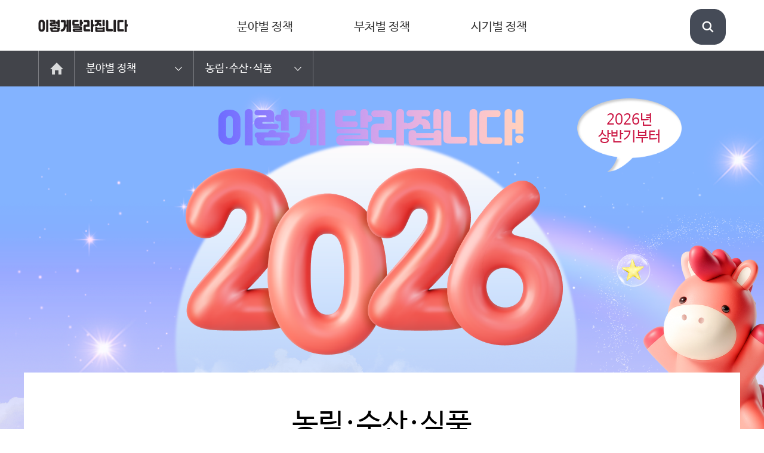

--- FILE ---
content_type: text/html;charset=UTF-8
request_url: https://whatsnew.moef.go.kr/mec/ots/dif/view.do?comBaseCd=DIFTYPCD&difField1=DIFFIELD23&difSer=1c846f81-ea54-41a1-8703-0cbe1259ce4c&temp=2023&temp2=HALF001
body_size: 74458
content:





 
<!DOCTYPE html PUBLIC "-//W3C//DTD XHTML 1.0 Transitional//EN" "http://www.w3.org/TR/xhtml1/DTD/xhtml1-transitional.dtd">
<html lang="ko">
<head>
    <meta name="viewport" content="width=device-width, initial-scale=1.0, maximum-scale=1.0, minimum-scale=1.0, user-scalable=no, target-densitydpi=medium-dpi" />
    <meta http-equiv="Content-Type" content="text/html; charset=utf-8" />
    <!--<meta http-equiv="X-UA-Compatible" content="IE=edge">-->
    <title>이렇게 달라집니다. </title>
     <link rel="stylesheet" type="text/css" href="/css/ots/diff2020/common.css" />
	<link rel="stylesheet" type="text/css" href="/css/ots/diff2023/main.css" />
	<link rel="stylesheet" type="text/css" href="/css/ots/diff2023/sub.css" />
	
	<link rel="stylesheet" type="text/css" href="/css/ots/diff2023/0707css.css" /><!-- 20230707  //-->
	
	
	<link rel="stylesheet" type="text/css" href="/css/ots/font.css" />
    <link rel="stylesheet" type="text/css" href="/css/ots/base.css" />
    <link rel="stylesheet" type="text/css" href="/css/ots/content.css" />
	<script type="text/javascript" src="/jasc/ots/diff2020/jquery-1.9.1.min.js"></script>
    <script type="text/javascript" src="/jasc/ots/diff2020/jquery.easing.1.3.js"></script>
    <script type="text/javascript" src="/jasc/ots/diff2020/flexslider.js"></script>
    <script type="text/javascript" src="/jasc/ots/diff2020/user.js"></script>
	<script type="text/javascript" src="/jasc/ots/diff2020/js2018HALF002.js"></script>
</head>
<body class="sub-bg">
	<!-- navi -->
    



<script>
	function fnSearch2(){
		var searchKeyword2 = $("#searchKeyword").val();
		searchKeyword2 = $.trim(searchKeyword2);
		if(searchKeyword2.length < 2){
			alert("검색어는 두글자 이상 입력해주세요");
			return;
		}
		if(searchKeyword2 == "" || searchKeyword2 == null || searchKeyword2 == "undefined"){
			alert("검색어를 입력해주세요");
			return;
		}
		document.searchFrm.submit();
	}

	function fnEnterkey2(e){
		if(e.keyCode == 13){
			fnSearch2();
		}
	}
	</script>
	
<div class="subheader">
	<div class="headermenu">
		<div class="headermenusd">
			<div class="headermenutop">
				<div class="headermenutopmg">
					<ul>
						<li><a href="/mec/ots/dif/main.do"><img src="/img/dif/what2020001/headertopmenu_03.png" alt="home" /></a></li>
						<li class="close"><a href="#"><img src="/img/dif/what2020001/headertopmenu_06.png" alt="후퇴" /></a></li>
					</ul>
					<div class="clear"></div>
				</div>
			</div>
			<div class="headermenubtm">
				<ul>
	                
	                
		                <li class="on"><a href="/mec/ots/dif/difList.do?comBaseCd=DIFTYPCD">분야별 정책</a>
		                    <ul>
		                       
		                       
		                       
		                            
		                            
		                            
		                            
		                       
		                       
		                       		
		                           	
	                                 
	                                 	<li><a href="/mec/ots/dif/subList.do?comBaseCd=DIFTYPCD&difField1=DIFFIELD05"><span>금융·재정·조세</span></a></li>
	                                 
		                       
		                       		
		                           	
	                                 
	                                 	<li><a href="/mec/ots/dif/subList.do?comBaseCd=DIFTYPCD&difField1=DIFFIELD21"><span>교육·보육·가족</span></a></li>
	                                 
		                       
		                       		
		                           	
	                                 
	                                 	<li><a href="/mec/ots/dif/subList.do?comBaseCd=DIFTYPCD&difField1=DIFFIELD26"><span>보건·복지·고용</span></a></li>
	                                 
		                       
		                       		
		                           	
	                                 
	                                 	<li><a href="/mec/ots/dif/subList.do?comBaseCd=DIFTYPCD&difField1=DIFFIELD19"><span>문화·체육·관광</span></a></li>
	                                 
		                       
		                       		
		                           	
	                                 
	                                 	<li><a href="/mec/ots/dif/subList.do?comBaseCd=DIFTYPCD&difField1=DIFFIELD24"><span>환경·에너지·기상</span></a></li>
	                                 
		                       
		                       		
		                           	
	                                 
	                                 	<li><a href="/mec/ots/dif/subList.do?comBaseCd=DIFTYPCD&difField1=DIFFIELD25"><span>산업·중소기업</span></a></li>
	                                 
		                       
		                       		
		                           	
	                                 
	                                 	<li><a href="/mec/ots/dif/subList.do?comBaseCd=DIFTYPCD&difField1=DIFFIELD27"><span>국토·교통</span></a></li>
	                                 
		                       
		                       		
		                           	
	                                 
	                                 	<li><a href="/mec/ots/dif/subList.do?comBaseCd=DIFTYPCD&difField1=DIFFIELD23"><span>농림·수산·식품</span></a></li>
	                                 
		                       
		                       		
		                           	
	                                 
	                                 	<li><a href="/mec/ots/dif/subList.do?comBaseCd=DIFTYPCD&difField1=DIFFIELD03"><span>국방·병무</span></a></li>
	                                 
		                       
		                       		
		                           	
	                                 
	                                 	<li><a href="/mec/ots/dif/subList.do?comBaseCd=DIFTYPCD&difField1=DIFFIELD22"><span>행정·안전·질서</span></a></li>
	                                 
		                       
		                       		
		                           	
	                                 
	                                 	<li><a href="/mec/ots/dif/subList.do?comBaseCd=DIFTYPCD&difField1=DIFFIELD02"><span>교육·훈련</span></a></li>
	                                 
		                       
		                       		
		                           	
	                                 
	                                 	<li><a href="/mec/ots/dif/subList.do?comBaseCd=DIFTYPCD&difField1=DIFFIELD09"><span>여성·육아·보육</span></a></li>
	                                 
		                       
		                       		
		                           	
	                                 
	                                 	<li><a href="/mec/ots/dif/subList.do?comBaseCd=DIFTYPCD&difField1=DIFFIELD07"><span>보건·사회복지</span></a></li>
	                                 
		                       
		                       		
		                           	
	                                 
	                                 	<li><a href="/mec/ots/dif/subList.do?comBaseCd=DIFTYPCD&difField1=DIFFIELD01"><span>공공안전 및 질서</span></a></li>
	                                 
		                       
		                       		
		                           	
	                                 
	                                 	<li><a href="/mec/ots/dif/subList.do?comBaseCd=DIFTYPCD&difField1=DIFFIELD10"><span>일반공공행정</span></a></li>
	                                 
		                       
		                       		
		                           	
	                                 
	                                 	<li><a href="/mec/ots/dif/subList.do?comBaseCd=DIFTYPCD&difField1=DIFFIELD06"><span>농림·해양·수산</span></a></li>
	                                 
		                       
		                       		
		                           	
	                                 
	                                 	<li><a href="/mec/ots/dif/subList.do?comBaseCd=DIFTYPCD&difField1=DIFFIELD08"><span>산업·에너지·자원</span></a></li>
	                                 
		                       
		                       		
		                           	
	                                 
	                                 	<li><a href="/mec/ots/dif/subList.do?comBaseCd=DIFTYPCD&difField1=DIFFIELD11"><span>환경</span></a></li>
	                                 
		                       
		                       		
		                           	
	                                 
	                                 	<li><a href="/mec/ots/dif/subList.do?comBaseCd=DIFTYPCD&difField1=DIFFIELD15"><span>연구개발</span></a></li>
	                                 
		                       
		                       		
		                           	
	                                 
	                                 	<li><a href="/mec/ots/dif/subList.do?comBaseCd=DIFTYPCD&difField1=DIFFIELD16"><span>보훈</span></a></li>
	                                 
		                       
		                       		
		                           	
	                                 
	                                 	<li><a href="/mec/ots/dif/subList.do?comBaseCd=DIFTYPCD&difField1=DIFFIELD17"><span>국토개발</span></a></li>
	                                 
		                       
		                       		
		                           	
	                                 
	                                 	<li><a href="/mec/ots/dif/subList.do?comBaseCd=DIFTYPCD&difField1=DIFFIELD18"><span>문화재</span></a></li>
	                                 
		                       
		                       		
		                           	
	                                 
	                                 	<li><a href="/mec/ots/dif/subList.do?comBaseCd=DIFTYPCD&difField1=DIFFIELD20"><span>항만개발</span></a></li>
	                                 
		                       
		                    </ul>
		                </li>
		                
		            
	                
		            
	                
		                <li class="on"><a href="/mec/ots/dif/difList.do?comBaseCd=DIFGODEPRT">부처별 정책</a>
		                    <ul>
		                       
		                       
		                       
		                            
		                            
		                            
		                            
		                       
		                       
		                       		
		                           	
	                                 
	                                 	<li><a href="/mec/ots/dif/subList.do?comBaseCd=DIFGODEPRT&difGovDepart1=DIFGODR001"><span>재정경제부</span></a></li>
	                                 
		                       
		                       		
		                           	
	                                 
	                                 	<li><a href="/mec/ots/dif/subList.do?comBaseCd=DIFGODEPRT&difGovDepart1=DIFGODR002"><span>교육부 </span></a></li>
	                                 
		                       
		                       		
		                           	
	                                 
	                                 	<li><a href="/mec/ots/dif/subList.do?comBaseCd=DIFGODEPRT&difGovDepart1=DIFGODR003"><span>과학기술정보통신부</span></a></li>
	                                 
		                       
		                       		
		                           	
	                                 
	                                 	<li><a href="/mec/ots/dif/subList.do?comBaseCd=DIFGODEPRT&difGovDepart1=DIFGODR004"><span>외교부 </span></a></li>
	                                 
		                       
		                       		
		                           	
	                                 
	                                 	<li><a href="/mec/ots/dif/subList.do?comBaseCd=DIFGODEPRT&difGovDepart1=DIFGODR005"><span>법무부 </span></a></li>
	                                 
		                       
		                       		
		                           	
	                                 
	                                 	<li><a href="/mec/ots/dif/subList.do?comBaseCd=DIFGODEPRT&difGovDepart1=DIFGODR006"><span>국방부 </span></a></li>
	                                 
		                       
		                       		
		                           	
	                                 
	                                 	<li><a href="/mec/ots/dif/subList.do?comBaseCd=DIFGODEPRT&difGovDepart1=DIFGODR007"><span>행정안전부 </span></a></li>
	                                 
		                       
		                       		
		                           	
	                                 
	                                 	<li><a href="/mec/ots/dif/subList.do?comBaseCd=DIFGODEPRT&difGovDepart1=DIFGODR039"><span>문화체육관광부</span></a></li>
	                                 
		                       
		                       		
		                           	
	                                 
	                                 	<li><a href="/mec/ots/dif/subList.do?comBaseCd=DIFGODEPRT&difGovDepart1=DIFGODR008"><span>농림축산식품부 </span></a></li>
	                                 
		                       
		                       		
		                           	
	                                 
	                                 	<li><a href="/mec/ots/dif/subList.do?comBaseCd=DIFGODEPRT&difGovDepart1=DIFGODR041"><span>산업통산부</span></a></li>
	                                 
		                       
		                       		
		                           	
	                                 
	                                 	<li><a href="/mec/ots/dif/subList.do?comBaseCd=DIFGODEPRT&difGovDepart1=DIFGODR009"><span>보건복지부 </span></a></li>
	                                 
		                       
		                       		
		                           	
	                                 
	                                 	<li><a href="/mec/ots/dif/subList.do?comBaseCd=DIFGODEPRT&difGovDepart1=DIFGODR010"><span>기후에너지환경부</span></a></li>
	                                 
		                       
		                       		
		                           	
	                                 
	                                 	<li><a href="/mec/ots/dif/subList.do?comBaseCd=DIFGODEPRT&difGovDepart1=DIFGODR011"><span>고용노동부 </span></a></li>
	                                 
		                       
		                       		
		                           	
	                                 
	                                 	<li><a href="/mec/ots/dif/subList.do?comBaseCd=DIFGODEPRT&difGovDepart1=DIFGODR012"><span>성평등가족부</span></a></li>
	                                 
		                       
		                       		
		                           	
	                                 
	                                 	<li><a href="/mec/ots/dif/subList.do?comBaseCd=DIFGODEPRT&difGovDepart1=DIFGODR013"><span>국토교통부 </span></a></li>
	                                 
		                       
		                       		
		                           	
	                                 
	                                 	<li><a href="/mec/ots/dif/subList.do?comBaseCd=DIFGODEPRT&difGovDepart1=DIFGODR014"><span>해양수산부 </span></a></li>
	                                 
		                       
		                       		
		                           	
	                                 
	                                 	<li><a href="/mec/ots/dif/subList.do?comBaseCd=DIFGODEPRT&difGovDepart1=DIFGODR028"><span>중소벤처기업부</span></a></li>
	                                 
		                       
		                       		
		                           	
	                                 
	                                 	<li><a href="/mec/ots/dif/subList.do?comBaseCd=DIFGODEPRT&difGovDepart1=DIFGODR016"><span>국가보훈부</span></a></li>
	                                 
		                       
		                       		
		                           	
	                                 
	                                 	<li><a href="/mec/ots/dif/subList.do?comBaseCd=DIFGODEPRT&difGovDepart1=DIFGODR019"><span>식품의약품안전처 </span></a></li>
	                                 
		                       
		                       		
		                           	
	                                 
	                                 	<li><a href="/mec/ots/dif/subList.do?comBaseCd=DIFGODEPRT&difGovDepart1=DIFGODR022"><span>관세청 </span></a></li>
	                                 
		                       
		                       		
		                           	
	                                 
	                                 	<li><a href="/mec/ots/dif/subList.do?comBaseCd=DIFGODEPRT&difGovDepart1=DIFGODR023"><span>조달청 </span></a></li>
	                                 
		                       
		                       		
		                           	
	                                 
	                                 	<li><a href="/mec/ots/dif/subList.do?comBaseCd=DIFGODEPRT&difGovDepart1=DIFGODR024"><span>병무청 </span></a></li>
	                                 
		                       
		                       		
		                           	
	                                 
	                                 	<li><a href="/mec/ots/dif/subList.do?comBaseCd=DIFGODEPRT&difGovDepart1=DIFGODR025"><span>방위사업청 </span></a></li>
	                                 
		                       
		                       		
		                           	
	                                 
	                                 	<li><a href="/mec/ots/dif/subList.do?comBaseCd=DIFGODEPRT&difGovDepart1=DIFGODR037"><span>경찰청</span></a></li>
	                                 
		                       
		                       		
		                           	
	                                 
	                                 	<li><a href="/mec/ots/dif/subList.do?comBaseCd=DIFGODEPRT&difGovDepart1=DIFGODR047"><span>소방청</span></a></li>
	                                 
		                       
		                       		
		                           	
	                                 
	                                 	<li><a href="/mec/ots/dif/subList.do?comBaseCd=DIFGODEPRT&difGovDepart1=DIFGODR027"><span>산림청 </span></a></li>
	                                 
		                       
		                       		
		                           	
	                                 
	                                 	<li><a href="/mec/ots/dif/subList.do?comBaseCd=DIFGODEPRT&difGovDepart1=DIFGODR045"><span>특허청</span></a></li>
	                                 
		                       
		                       		
		                           	
	                                 
	                                 	<li><a href="/mec/ots/dif/subList.do?comBaseCd=DIFGODEPRT&difGovDepart1=DIFGODR030"><span>기상청 </span></a></li>
	                                 
		                       
		                       		
		                           	
	                                 
	                                 	<li><a href="/mec/ots/dif/subList.do?comBaseCd=DIFGODEPRT&difGovDepart1=DIFGODR018"><span>공정거래위원회 </span></a></li>
	                                 
		                       
		                       		
		                           	
	                                 
	                                 	<li><a href="/mec/ots/dif/subList.do?comBaseCd=DIFGODEPRT&difGovDepart1=DIFGODR046"><span>금융위원회</span></a></li>
	                                 
		                       
		                       		
		                           	
	                                 
	                                 	<li><a href="/mec/ots/dif/subList.do?comBaseCd=DIFGODEPRT&difGovDepart1=DIFGODR044"><span>국민권익위원회</span></a></li>
	                                 
		                       
		                       		
		                           	
	                                 
	                                 	<li><a href="/mec/ots/dif/subList.do?comBaseCd=DIFGODEPRT&difGovDepart1=DIFGODR048"><span>원자력안전위원회</span></a></li>
	                                 
		                       
		                       		
		                           	
	                                 
	                                 	<li><a href="/mec/ots/dif/subList.do?comBaseCd=DIFGODEPRT&difGovDepart1=DIFGODR040"><span>방송통신미디어위원회</span></a></li>
	                                 
		                       
		                       		
		                           	
	                                 
	                                 	<li><a href="/mec/ots/dif/subList.do?comBaseCd=DIFGODEPRT&difGovDepart1=DIFGODR034"><span>인사혁신처</span></a></li>
	                                 
		                       
		                       		
		                           	
	                                 
	                                 	<li><a href="/mec/ots/dif/subList.do?comBaseCd=DIFGODEPRT&difGovDepart1=DIFGODR015"><span>국민안전처 </span></a></li>
	                                 
		                       
		                       		
		                           	
	                                 
	                                 	<li><a href="/mec/ots/dif/subList.do?comBaseCd=DIFGODEPRT&difGovDepart1=DIFGODR035"><span>국세청</span></a></li>
	                                 
		                       
		                       		
		                           	
	                                 
	                                 	<li><a href="/mec/ots/dif/subList.do?comBaseCd=DIFGODEPRT&difGovDepart1=DIFGODR038"><span>국가유산청</span></a></li>
	                                 
		                       
		                       		
		                           	
	                                 
	                                 	<li><a href="/mec/ots/dif/subList.do?comBaseCd=DIFGODEPRT&difGovDepart1=DIFGODR042"><span>국가데이터처</span></a></li>
	                                 
		                       
		                       		
		                           	
	                                 
	                                 	<li><a href="/mec/ots/dif/subList.do?comBaseCd=DIFGODEPRT&difGovDepart1=DIFGODR043"><span>통일부</span></a></li>
	                                 
		                       
		                       		
		                           	
	                                 
	                                 	<li><a href="/mec/ots/dif/subList.do?comBaseCd=DIFGODEPRT&difGovDepart1=DIFGODR050"><span>법제처</span></a></li>
	                                 
		                       
		                       		
		                           	
	                                 
	                                 	<li><a href="/mec/ots/dif/subList.do?comBaseCd=DIFGODEPRT&difGovDepart1=DIFGODR051"><span>농촌진흥청</span></a></li>
	                                 
		                       
		                       		
		                           	
	                                 
	                                 	<li><a href="/mec/ots/dif/subList.do?comBaseCd=DIFGODEPRT&difGovDepart1=DIFGODR052"><span>질병관리청</span></a></li>
	                                 
		                       
		                       		
		                           	
	                                 
	                                 	<li><a href="/mec/ots/dif/subList.do?comBaseCd=DIFGODEPRT&difGovDepart1=DIFGODR053"><span>개인정보보호위원회</span></a></li>
	                                 
		                       
		                       		
		                           	
	                                 
	                                 	<li><a href="/mec/ots/dif/subList.do?comBaseCd=DIFGODEPRT&difGovDepart1=DIFGODR054"><span>해양경찰청</span></a></li>
	                                 
		                       
		                       		
		                           	
	                                 
	                                 	<li><a href="/mec/ots/dif/subList.do?comBaseCd=DIFGODEPRT&difGovDepart1=DIFGODR055"><span>국가인권위원회</span></a></li>
	                                 
		                       
		                       		
		                           	
	                                 
	                                 	<li><a href="/mec/ots/dif/subList.do?comBaseCd=DIFGODEPRT&difGovDepart1=88"><span>양자과학기술산업반</span></a></li>
	                                 
		                       
		                       		
		                           	
	                                 
	                                 	<li><a href="/mec/ots/dif/subList.do?comBaseCd=DIFGODEPRT&difGovDepart1=DIFGODR056"><span>재외동포청</span></a></li>
	                                 
		                       
		                       		
		                           	
	                                 
	                                 	<li><a href="/mec/ots/dif/subList.do?comBaseCd=DIFGODEPRT&difGovDepart1=DIFGODR057"><span>지식재산처</span></a></li>
	                                 
		                       
		                       		
		                           	
	                                 
	                                 	<li><a href="/mec/ots/dif/subList.do?comBaseCd=DIFGODEPRT&difGovDepart1=DIFGODR058"><span>국토지리정보원</span></a></li>
	                                 
		                       
		                    </ul>
		                </li>
		                
		            
	                
		                <li class="on"><a href="/mec/ots/dif/difList.do?comBaseCd=DIFPERCD">시기별 정책</a>
		                    <ul>
		                       
		                       
		                       
		                            
		                            
		                            
		                            
		                       
		                       
		                       		
		                           		<li><a href="/mec/ots/dif/subList.do?comBaseCd=DIFPERCD&difPer1=DIFPER001"><span>1월</span></a></li>
		                           	
		                           	
	                                 
		                       
		                       		
		                           		<li><a href="/mec/ots/dif/subList.do?comBaseCd=DIFPERCD&difPer1=DIFPER002"><span>2월</span></a></li>
		                           	
		                           	
	                                 
		                       
		                       		
		                           		<li><a href="/mec/ots/dif/subList.do?comBaseCd=DIFPERCD&difPer1=DIFPER003"><span>3월</span></a></li>
		                           	
		                           	
	                                 
		                       
		                       		
		                           		<li><a href="/mec/ots/dif/subList.do?comBaseCd=DIFPERCD&difPer1=DIFPER004"><span>4월</span></a></li>
		                           	
		                           	
	                                 
		                       
		                       		
		                           		<li><a href="/mec/ots/dif/subList.do?comBaseCd=DIFPERCD&difPer1=DIFPER005"><span>5월</span></a></li>
		                           	
		                           	
	                                 
		                       
		                       		
		                           		<li><a href="/mec/ots/dif/subList.do?comBaseCd=DIFPERCD&difPer1=DIFPER006"><span>6월</span></a></li>
		                           	
		                           	
	                                 
		                       
		                       		
		                           	
	                                 
		                       
		                       		
		                           	
	                                 
		                       
		                       		
		                           	
	                                 
		                       
		                       		
		                           	
	                                 
		                       
		                       		
		                           	
	                                 
		                       
		                       		
		                           	
	                                 
		                       
		                       		
		                           		<li><a href="/mec/ots/dif/subList.do?comBaseCd=DIFPERCD&difPer1=DIFPER013"><span>상반기</span></a></li>
		                           	
		                           	
	                                 
		                       
		                       		
		                           	
	                                 
		                       
		                       		
		                           		<li><a href="/mec/ots/dif/subList.do?comBaseCd=DIFPERCD&difPer1=DIFPER016"><span>기타</span></a></li>
		                           	
		                           	
	                                 
		                       
		                    </ul>
		                </li>
		                
		            
				</ul>
			</div>
		</div>
	</div>
	<div class="headertp">
		<div class="mobmenu subdemenu">
			<a href="#"><img src="/img/dif/what2019001/main/mobmenu_03.png" alt="menu" /></a>
		</div>
			<h1 class="sublogo sublgo"><a href="/mec/ots/dif/main.do"  target="_self"><img src="/img/dif/what2020001/main/main_link.png" alt="이렇게 달라집니다." /></a></h1>
		<div class="subtopul">
			<ul>
               	
               		
	            	<li class="msbpd1">
	            		<a href="/mec/ots/dif/difList.do?comBaseCd=DIFTYPCD&temp=2026&temp2=HALF001">분야별 정책</a>
                        	<div class="mou_sub1">
							<div class="
								
								msobo">
	                            <div class="mou_title">
	                                <p class="mou_titlep1">분야별 정책</p>
	                            </div>
	                            <ul>
		                           
		                           
	                                
	                                    
	                                
	                                
	                                
	                                	<li><a href="/mec/ots/dif/subList.do?comBaseCd=DIFTYPCD&difField1=DIFFIELD05"><span>금융·재정·조세</span></a></li>
	                                
	                                
	                                
	                                	<li><a href="/mec/ots/dif/subList.do?comBaseCd=DIFTYPCD&difField1=DIFFIELD21"><span>교육·보육·가족</span></a></li>
	                                
	                                
	                                
	                                	<li><a href="/mec/ots/dif/subList.do?comBaseCd=DIFTYPCD&difField1=DIFFIELD26"><span>보건·복지·고용</span></a></li>
	                                
	                                
	                                
	                                	<li><a href="/mec/ots/dif/subList.do?comBaseCd=DIFTYPCD&difField1=DIFFIELD19"><span>문화·체육·관광</span></a></li>
	                                
	                                
	                                
	                                	<li><a href="/mec/ots/dif/subList.do?comBaseCd=DIFTYPCD&difField1=DIFFIELD24"><span>환경·에너지·기상</span></a></li>
	                                
	                                
	                                
	                                	<li><a href="/mec/ots/dif/subList.do?comBaseCd=DIFTYPCD&difField1=DIFFIELD25"><span>산업·중소기업</span></a></li>
	                                
	                                
	                                
	                                	<li><a href="/mec/ots/dif/subList.do?comBaseCd=DIFTYPCD&difField1=DIFFIELD27"><span>국토·교통</span></a></li>
	                                
	                                
	                                
	                                	<li><a href="/mec/ots/dif/subList.do?comBaseCd=DIFTYPCD&difField1=DIFFIELD23"><span>농림·수산·식품</span></a></li>
	                                
	                                
	                                
	                                	<li><a href="/mec/ots/dif/subList.do?comBaseCd=DIFTYPCD&difField1=DIFFIELD03"><span>국방·병무</span></a></li>
	                                
	                                
	                                
	                                	<li><a href="/mec/ots/dif/subList.do?comBaseCd=DIFTYPCD&difField1=DIFFIELD22"><span>행정·안전·질서</span></a></li>
	                                
	                                
	                                
	                                
	                                
	                                
	                                
	                                
	                                
	                                
	                                
	                                
	                                
	                                
	                                
	                                
	                                
	                                
	                                
	                                
	                                
	                                
	                                
	                                
	                                
	                                
	                                
	                                
								</ul>
							</div>
						</div>		                        
                    </li>
                    
                    
                    
                    
                    
                    
                    
	            
               		
                    
                    
                    
                    
                    
                    
	            
               		
                    
                    
                    
	            	<li class="msbpd3">
	            		<a href="/mec/ots/dif/difList.do?comBaseCd=DIFGODEPRT&temp=2026&temp2=HALF001">부처별 정책</a>
                        	<div class="mou_sub1">
							<div class="
								msobo lopstoor3
								">
	                            <div class="mou_title">
	                                <p class="mou_titlep1">부처별 정책</p>
	                            </div>
	                            <ul>
		                           
		                           
	                                
	                                    
	                                
	                                
	                                
	                                	<li><a href="/mec/ots/dif/subList.do?comBaseCd=DIFGODEPRT&difGovDepart1=DIFGODR001"><span>재정경제부</span></a></li>
	                                
	                                
	                                
	                                
	                                	<li><a href="/mec/ots/dif/subList.do?comBaseCd=DIFGODEPRT&difGovDepart1=DIFGODR002"><span>교육부 </span></a></li>
	                                
	                                
	                                
	                                
	                                	<li><a href="/mec/ots/dif/subList.do?comBaseCd=DIFGODEPRT&difGovDepart1=DIFGODR003"><span>과학기술정보통신부</span></a></li>
	                                
	                                
	                                
	                                
	                                	<li><a href="/mec/ots/dif/subList.do?comBaseCd=DIFGODEPRT&difGovDepart1=DIFGODR004"><span>외교부 </span></a></li>
	                                
	                                
	                                
	                                
	                                	<li><a href="/mec/ots/dif/subList.do?comBaseCd=DIFGODEPRT&difGovDepart1=DIFGODR005"><span>법무부 </span></a></li>
	                                
	                                
	                                
	                                
	                                	<li><a href="/mec/ots/dif/subList.do?comBaseCd=DIFGODEPRT&difGovDepart1=DIFGODR006"><span>국방부 </span></a></li>
	                                
	                                
	                                
	                                
	                                	<li><a href="/mec/ots/dif/subList.do?comBaseCd=DIFGODEPRT&difGovDepart1=DIFGODR007"><span>행정안전부 </span></a></li>
	                                
	                                
	                                
	                                
	                                	<li><a href="/mec/ots/dif/subList.do?comBaseCd=DIFGODEPRT&difGovDepart1=DIFGODR039"><span>문화체육관광부</span></a></li>
	                                
	                                
	                                
	                                
	                                	<li><a href="/mec/ots/dif/subList.do?comBaseCd=DIFGODEPRT&difGovDepart1=DIFGODR008"><span>농림축산식품부 </span></a></li>
	                                
	                                
	                                
	                                
	                                	<li><a href="/mec/ots/dif/subList.do?comBaseCd=DIFGODEPRT&difGovDepart1=DIFGODR041"><span>산업통산부</span></a></li>
	                                
	                                
	                                
	                                
	                                	<li><a href="/mec/ots/dif/subList.do?comBaseCd=DIFGODEPRT&difGovDepart1=DIFGODR009"><span>보건복지부 </span></a></li>
	                                
	                                
	                                
	                                
	                                	<li><a href="/mec/ots/dif/subList.do?comBaseCd=DIFGODEPRT&difGovDepart1=DIFGODR010"><span>기후에너지환경부</span></a></li>
	                                
	                                
	                                
	                                
	                                	<li><a href="/mec/ots/dif/subList.do?comBaseCd=DIFGODEPRT&difGovDepart1=DIFGODR011"><span>고용노동부 </span></a></li>
	                                
	                                
	                                
	                                
	                                	<li><a href="/mec/ots/dif/subList.do?comBaseCd=DIFGODEPRT&difGovDepart1=DIFGODR012"><span>성평등가족부</span></a></li>
	                                
	                                
	                                
	                                
	                                	<li><a href="/mec/ots/dif/subList.do?comBaseCd=DIFGODEPRT&difGovDepart1=DIFGODR013"><span>국토교통부 </span></a></li>
	                                
	                                
	                                
	                                
	                                	<li><a href="/mec/ots/dif/subList.do?comBaseCd=DIFGODEPRT&difGovDepart1=DIFGODR014"><span>해양수산부 </span></a></li>
	                                
	                                
	                                
	                                
	                                	<li><a href="/mec/ots/dif/subList.do?comBaseCd=DIFGODEPRT&difGovDepart1=DIFGODR028"><span>중소벤처기업부</span></a></li>
	                                
	                                
	                                
	                                
	                                	<li><a href="/mec/ots/dif/subList.do?comBaseCd=DIFGODEPRT&difGovDepart1=DIFGODR016"><span>국가보훈부</span></a></li>
	                                
	                                
	                                
	                                
	                                	<li><a href="/mec/ots/dif/subList.do?comBaseCd=DIFGODEPRT&difGovDepart1=DIFGODR019"><span>식품의약품안전처 </span></a></li>
	                                
	                                
	                                
	                                
	                                	<li><a href="/mec/ots/dif/subList.do?comBaseCd=DIFGODEPRT&difGovDepart1=DIFGODR022"><span>관세청 </span></a></li>
	                                
	                                
	                                
	                                
	                                	<li><a href="/mec/ots/dif/subList.do?comBaseCd=DIFGODEPRT&difGovDepart1=DIFGODR023"><span>조달청 </span></a></li>
	                                
	                                
	                                
	                                
	                                	<li><a href="/mec/ots/dif/subList.do?comBaseCd=DIFGODEPRT&difGovDepart1=DIFGODR024"><span>병무청 </span></a></li>
	                                
	                                
	                                
	                                
	                                	<li><a href="/mec/ots/dif/subList.do?comBaseCd=DIFGODEPRT&difGovDepart1=DIFGODR025"><span>방위사업청 </span></a></li>
	                                
	                                
	                                
	                                
	                                	<li><a href="/mec/ots/dif/subList.do?comBaseCd=DIFGODEPRT&difGovDepart1=DIFGODR037"><span>경찰청</span></a></li>
	                                
	                                
	                                
	                                
	                                	<li><a href="/mec/ots/dif/subList.do?comBaseCd=DIFGODEPRT&difGovDepart1=DIFGODR047"><span>소방청</span></a></li>
	                                
	                                
	                                
	                                
	                                	<li><a href="/mec/ots/dif/subList.do?comBaseCd=DIFGODEPRT&difGovDepart1=DIFGODR027"><span>산림청 </span></a></li>
	                                
	                                
	                                
	                                
	                                	<li><a href="/mec/ots/dif/subList.do?comBaseCd=DIFGODEPRT&difGovDepart1=DIFGODR045"><span>특허청</span></a></li>
	                                
	                                
	                                
	                                
	                                	<li><a href="/mec/ots/dif/subList.do?comBaseCd=DIFGODEPRT&difGovDepart1=DIFGODR030"><span>기상청 </span></a></li>
	                                
	                                
	                                
	                                
	                                	<li><a href="/mec/ots/dif/subList.do?comBaseCd=DIFGODEPRT&difGovDepart1=DIFGODR018"><span>공정거래위원회 </span></a></li>
	                                
	                                
	                                
	                                
	                                	<li><a href="/mec/ots/dif/subList.do?comBaseCd=DIFGODEPRT&difGovDepart1=DIFGODR046"><span>금융위원회</span></a></li>
	                                
	                                
	                                
	                                
	                                	<li><a href="/mec/ots/dif/subList.do?comBaseCd=DIFGODEPRT&difGovDepart1=DIFGODR044"><span>국민권익위원회</span></a></li>
	                                
	                                
	                                
	                                
	                                	<li><a href="/mec/ots/dif/subList.do?comBaseCd=DIFGODEPRT&difGovDepart1=DIFGODR048"><span>원자력안전위원회</span></a></li>
	                                
	                                
	                                
	                                
	                                	<li><a href="/mec/ots/dif/subList.do?comBaseCd=DIFGODEPRT&difGovDepart1=DIFGODR040"><span>방송통신미디어위원회</span></a></li>
	                                
	                                
	                                
	                                
	                                	<li><a href="/mec/ots/dif/subList.do?comBaseCd=DIFGODEPRT&difGovDepart1=DIFGODR034"><span>인사혁신처</span></a></li>
	                                
	                                
	                                
	                                
	                                	<li><a href="/mec/ots/dif/subList.do?comBaseCd=DIFGODEPRT&difGovDepart1=DIFGODR015"><span>국민안전처 </span></a></li>
	                                
	                                
	                                
	                                
	                                	<li><a href="/mec/ots/dif/subList.do?comBaseCd=DIFGODEPRT&difGovDepart1=DIFGODR035"><span>국세청</span></a></li>
	                                
	                                
	                                
	                                
	                                	<li><a href="/mec/ots/dif/subList.do?comBaseCd=DIFGODEPRT&difGovDepart1=DIFGODR038"><span>국가유산청</span></a></li>
	                                
	                                
	                                
	                                
	                                	<li><a href="/mec/ots/dif/subList.do?comBaseCd=DIFGODEPRT&difGovDepart1=DIFGODR042"><span>국가데이터처</span></a></li>
	                                
	                                
	                                
	                                
	                                	<li><a href="/mec/ots/dif/subList.do?comBaseCd=DIFGODEPRT&difGovDepart1=DIFGODR043"><span>통일부</span></a></li>
	                                
	                                
	                                
	                                
	                                	<li><a href="/mec/ots/dif/subList.do?comBaseCd=DIFGODEPRT&difGovDepart1=DIFGODR050"><span>법제처</span></a></li>
	                                
	                                
	                                
	                                
	                                	<li><a href="/mec/ots/dif/subList.do?comBaseCd=DIFGODEPRT&difGovDepart1=DIFGODR051"><span>농촌진흥청</span></a></li>
	                                
	                                
	                                
	                                
	                                	<li><a href="/mec/ots/dif/subList.do?comBaseCd=DIFGODEPRT&difGovDepart1=DIFGODR052"><span>질병관리청</span></a></li>
	                                
	                                
	                                
	                                
	                                	<li><a href="/mec/ots/dif/subList.do?comBaseCd=DIFGODEPRT&difGovDepart1=DIFGODR053"><span>개인정보보호위원회</span></a></li>
	                                
	                                
	                                
	                                
	                                	<li><a href="/mec/ots/dif/subList.do?comBaseCd=DIFGODEPRT&difGovDepart1=DIFGODR054"><span>해양경찰청</span></a></li>
	                                
	                                
	                                
	                                
	                                	<li><a href="/mec/ots/dif/subList.do?comBaseCd=DIFGODEPRT&difGovDepart1=DIFGODR055"><span>국가인권위원회</span></a></li>
	                                
	                                
	                                
	                                
	                                	<li><a href="/mec/ots/dif/subList.do?comBaseCd=DIFGODEPRT&difGovDepart1=88"><span>양자과학기술산업반</span></a></li>
	                                
	                                
	                                
	                                
	                                	<li><a href="/mec/ots/dif/subList.do?comBaseCd=DIFGODEPRT&difGovDepart1=DIFGODR056"><span>재외동포청</span></a></li>
	                                
	                                
	                                
	                                
	                                	<li><a href="/mec/ots/dif/subList.do?comBaseCd=DIFGODEPRT&difGovDepart1=DIFGODR057"><span>지식재산처</span></a></li>
	                                
	                                
	                                
	                                
	                                	<li><a href="/mec/ots/dif/subList.do?comBaseCd=DIFGODEPRT&difGovDepart1=DIFGODR058"><span>국토지리정보원</span></a></li>
	                                
	                                
	                                
								</ul>
							</div>
						</div>		                        
                    </li>
                    
                    
                    
                    
	            
               		
                    
                    
                    
                    
                    
	            	<li class="msbpd2">
	            		<a href="/mec/ots/dif/difList.do?comBaseCd=DIFPERCD&temp=2026&temp2=HALF001">시기별 정책</a>
                        	<div class="mou_sub2">
							<div class="
								msobo lopstoor2
								">
	                            <div class="mou_title">
	                                <p class="mou_titlep1">시기별 정책</p>
	                            </div>
	                            <ul>
		                           
		                           
	                                
	                                    
	                                    	
	                                    
	                                
	                                
	                                
	                                
	                                	<li><a href="/mec/ots/dif/subList.do?comBaseCd=DIFPERCD&difPer1=DIFPER001"><span>1월</span></a></li>
	                                
	                                
	                                
	                                
	                                	<li><a href="/mec/ots/dif/subList.do?comBaseCd=DIFPERCD&difPer1=DIFPER002"><span>2월</span></a></li>
	                                
	                                
	                                
	                                
	                                	<li><a href="/mec/ots/dif/subList.do?comBaseCd=DIFPERCD&difPer1=DIFPER003"><span>3월</span></a></li>
	                                
	                                
	                                
	                                
	                                	<li><a href="/mec/ots/dif/subList.do?comBaseCd=DIFPERCD&difPer1=DIFPER004"><span>4월</span></a></li>
	                                
	                                
	                                
	                                
	                                	<li><a href="/mec/ots/dif/subList.do?comBaseCd=DIFPERCD&difPer1=DIFPER005"><span>5월</span></a></li>
	                                
	                                
	                                
	                                
	                                	<li><a href="/mec/ots/dif/subList.do?comBaseCd=DIFPERCD&difPer1=DIFPER006"><span>6월</span></a></li>
	                                
	                                
	                                
	                                
	                                
	                                
	                                
	                                
	                                
	                                
	                                
	                                
	                                
	                                
	                                
	                                
	                                
	                                
	                                
	                                
	                                
	                                
	                                	<li><a href="/mec/ots/dif/subList.do?comBaseCd=DIFPERCD&difPer1=DIFPER013"><span>상반기</span></a></li>
	                                
	                                
	                                
	                                
	                                
	                                
	                                
	                                	<li><a href="/mec/ots/dif/subList.do?comBaseCd=DIFPERCD&difPer1=DIFPER016"><span>기타</span></a></li>
	                                
	                                
								</ul>
							</div>
						</div>		                        
                    </li>
                    
                    
	            
				</ul>
				<div class="clear"></div>
			</div>
			<div class="subdesearch">
				<a href="#"><img src="/img/dif/what2019001/sub/subsearch.gif" alt="search" /></a>
			</div>
			 <div class="sub_searchcollg">
                <form id="searchFrm" name="searchFrm" method="post" action="/mec/ots/dif/search.do" onSubmit="return false;">
					<fieldset class="index_search">
						<legend class="hidden">검색</legend>
						<input type="hidden" id="searchCondition" name="searchCondition" value="1" />
						<input type="text" id="searchKeyword" name="searchKeyword" title="키워드를 입력하세요"
						class="text_idx_search" style="background:none;" placeholder="검색어로 정책을 찾아보세요" onkeydown="fnEnterkey2(event);" />
						<input type="button" id="search_btn" name="search_btn" class="btn_idx_search" value="검색" onClick="javascript:fnSearch2()" />
					</fieldset>
					<input type="hidden" name="difYear" id="difYear" value="2026"/>
					<input type="hidden" name="difHalf" id="difHalf" value="HALF001"/>
                </form>
            </div>
		<div class="clear"></div>
	</div>
</div>
    <div class="headermenubg">
	</div>
	<div class="subcontentop">
		<div class="defuultop">
			<div class="wdmarg">
				<ul>
					<li class="gorihome"><a href="/mec/ots/dif/main.do"><img src="/img/dif/what2018002/sub/subfuulbg_03.gif" alt="home" /></a></li>
					<li class="defulp1">
							
								<a href="#">분야별 정책</a>
								
								
								
                            
                            
                            
                            
						<ul>
							<li><a href="/mec/ots/dif/difList.do?comBaseCd=DIFTYPCD&temp=2026&temp2=HALF001">분야별 정책</a></li>
							<li><a href="/mec/ots/dif/difList.do?comBaseCd=DIFGODEPRT&temp=2026&temp2=HALF001">부처별 정책</a></li>
							<li><a href="/mec/ots/dif/difList.do?comBaseCd=DIFPERCD&temp=2026&temp2=HALF001">시기별 정책</a></li>
						</ul>
					</li>
					<li class="defulp2"><a href="#n">농림·수산·식품</a>
						<ul>
								
									
									
		                            
		                            <li><a href="/mec/ots/dif/subList.do?comBaseCd=DIFTYPCD&difField1=DIFFIELD05&temp=2026&temp2=HALF001"><span>금융·재정·조세</span></a></li>
		                            
		                        
									
									
		                            
		                            <li><a href="/mec/ots/dif/subList.do?comBaseCd=DIFTYPCD&difField1=DIFFIELD21&temp=2026&temp2=HALF001"><span>교육·보육·가족</span></a></li>
		                            
		                        
									
									
		                            
		                            <li><a href="/mec/ots/dif/subList.do?comBaseCd=DIFTYPCD&difField1=DIFFIELD26&temp=2026&temp2=HALF001"><span>보건·복지·고용</span></a></li>
		                            
		                        
									
									
		                            
		                            <li><a href="/mec/ots/dif/subList.do?comBaseCd=DIFTYPCD&difField1=DIFFIELD19&temp=2026&temp2=HALF001"><span>문화·체육·관광</span></a></li>
		                            
		                        
									
									
		                            
		                            <li><a href="/mec/ots/dif/subList.do?comBaseCd=DIFTYPCD&difField1=DIFFIELD24&temp=2026&temp2=HALF001"><span>환경·에너지·기상</span></a></li>
		                            
		                        
									
									
		                            
		                            <li><a href="/mec/ots/dif/subList.do?comBaseCd=DIFTYPCD&difField1=DIFFIELD25&temp=2026&temp2=HALF001"><span>산업·중소기업</span></a></li>
		                            
		                        
									
									
		                            
		                            <li><a href="/mec/ots/dif/subList.do?comBaseCd=DIFTYPCD&difField1=DIFFIELD27&temp=2026&temp2=HALF001"><span>국토·교통</span></a></li>
		                            
		                        
									
									
		                            
		                            <li><a href="/mec/ots/dif/subList.do?comBaseCd=DIFTYPCD&difField1=DIFFIELD23&temp=2026&temp2=HALF001"><span>농림·수산·식품</span></a></li>
		                            
		                        
									
									
		                            
		                            <li><a href="/mec/ots/dif/subList.do?comBaseCd=DIFTYPCD&difField1=DIFFIELD03&temp=2026&temp2=HALF001"><span>국방·병무</span></a></li>
		                            
		                        
									
									
		                            
		                            <li><a href="/mec/ots/dif/subList.do?comBaseCd=DIFTYPCD&difField1=DIFFIELD22&temp=2026&temp2=HALF001"><span>행정·안전·질서</span></a></li>
		                            
		                        
									
									
		                            
		                            <li><a href="/mec/ots/dif/subList.do?comBaseCd=DIFTYPCD&difField1=DIFFIELD02&temp=2026&temp2=HALF001"><span>교육·훈련</span></a></li>
		                            
		                        
									
									
		                            
		                            <li><a href="/mec/ots/dif/subList.do?comBaseCd=DIFTYPCD&difField1=DIFFIELD09&temp=2026&temp2=HALF001"><span>여성·육아·보육</span></a></li>
		                            
		                        
									
									
		                            
		                            <li><a href="/mec/ots/dif/subList.do?comBaseCd=DIFTYPCD&difField1=DIFFIELD07&temp=2026&temp2=HALF001"><span>보건·사회복지</span></a></li>
		                            
		                        
									
									
		                            
		                            <li><a href="/mec/ots/dif/subList.do?comBaseCd=DIFTYPCD&difField1=DIFFIELD01&temp=2026&temp2=HALF001"><span>공공안전 및 질서</span></a></li>
		                            
		                        
									
									
		                            
		                            <li><a href="/mec/ots/dif/subList.do?comBaseCd=DIFTYPCD&difField1=DIFFIELD10&temp=2026&temp2=HALF001"><span>일반공공행정</span></a></li>
		                            
		                        
									
									
		                            
		                            <li><a href="/mec/ots/dif/subList.do?comBaseCd=DIFTYPCD&difField1=DIFFIELD06&temp=2026&temp2=HALF001"><span>농림·해양·수산</span></a></li>
		                            
		                        
									
									
		                            
		                            <li><a href="/mec/ots/dif/subList.do?comBaseCd=DIFTYPCD&difField1=DIFFIELD08&temp=2026&temp2=HALF001"><span>산업·에너지·자원</span></a></li>
		                            
		                        
									
									
		                            
		                            <li><a href="/mec/ots/dif/subList.do?comBaseCd=DIFTYPCD&difField1=DIFFIELD11&temp=2026&temp2=HALF001"><span>환경</span></a></li>
		                            
		                        
									
									
		                            
		                            <li><a href="/mec/ots/dif/subList.do?comBaseCd=DIFTYPCD&difField1=DIFFIELD15&temp=2026&temp2=HALF001"><span>연구개발</span></a></li>
		                            
		                        
									
									
		                            
		                            <li><a href="/mec/ots/dif/subList.do?comBaseCd=DIFTYPCD&difField1=DIFFIELD16&temp=2026&temp2=HALF001"><span>보훈</span></a></li>
		                            
		                        
									
									
		                            
		                            <li><a href="/mec/ots/dif/subList.do?comBaseCd=DIFTYPCD&difField1=DIFFIELD17&temp=2026&temp2=HALF001"><span>국토개발</span></a></li>
		                            
		                        
									
									
		                            
		                            <li><a href="/mec/ots/dif/subList.do?comBaseCd=DIFTYPCD&difField1=DIFFIELD18&temp=2026&temp2=HALF001"><span>문화재</span></a></li>
		                            
		                        
									
									
		                            
		                            <li><a href="/mec/ots/dif/subList.do?comBaseCd=DIFTYPCD&difField1=DIFFIELD20&temp=2026&temp2=HALF001"><span>항만개발</span></a></li>
		                            
		                        
						</ul>
					</li>
				</ul>
				<div class="clear"></div>
			</div>
		</div>
		<!-- 20190704 -->
		<div class='subback 
			bgS1
			
			
			'>
			<div class="subbackgrond">
				<!-- 2020-12-31 -->
				<div class="sub-ns0107-box">
							
								<img src="/img/dif/what2026001/2026_main_img2.png" alt="2026년부터">
							
							
							
						
					
							
							
							
							<div class="year2">2026년 <p>상반기부터</p></div>
							
							
						
					
				</div>
				<!-- //2020-12-31 -->
		</div>
		<!-- //20190704 -->
	<div class="contfotbg">
		<div class="contfotmg">
			<div class="conttexds">
				<div class="mgwspop">
					<h2>
					<strong>농림·수산·식품</strong>
					<!-- <p>분야별로 달라지는 주요 제도를 안내합니다.</p> -->
					</h2>
					<div class="ssn3ty">
					<div class="sub_list_content">
                            <!-- 상단 타이틀  -->
                            <div class="con01_tit">
                                <div class="con01_tit_img fl"><img src="/img/ots/contents/list_con01_03.png" alt="그래프있는 모니터 아이콘"></div>
                                <div class="con01_tit_txt fl">
                                    <p class="con01_tit_p1">낙농제도 개편</p>
                                    <p class="con01_tit_p2">축산경영과&nbsp;<span style="color:#6495ED;font-size: 13px;">(044-201-2340)</span> 
                                                            
                                                             
                                                            </p>

                                    <table class="con01_tit_table" cellpadding="0" cellspacing="0" width="100%;" summary="분야, 대상, 관련부처를 보여주는 표">
                                        <colgroup>
                                            <col width="75px">
                                            <col width="">
                                        </colgroup>
                                        <tbody>
                                            <tr>
                                                <th>분야</th>
                                                <td>농림·수산·식품
                                                    
                                                    
                                                    
                                                    
                                                </td>
                                             </tr>
                                             <tr>
                                                <th>대상</th>
                                                <td>기타
                                                    
                                                    
                                                    
                                                    
                                             </td></tr>
                                             <tr>
                                                <th>관련부처</th>
                                                <td>농림축산식품부 
                                                    
                                                    
                                                    
                                                    
                                                </td>
                                             </tr>
                                        </tbody>
                                    </table>
                                </div>
                                <div class="clear"></div>
                            </div>
                            <!-- // 상단 타이틀  -->
                            <!-- 상단 컨텐츠 -->
                            <div class="cont_indent1 mt30">
                                <div class="cont_title1">달라지는 정책 안내</div>
                                <!-- 리스트 -->
                                <div class="cont_indent1 mt10">
                                    <ul class="cont_list1">
                                        <li>지속가능한 낙농산업 발전을 위하여 낙농제도가 개편됩니다.
                                            <ul class="cont_list2">
                                                <li>
                                                
                                                ▣원유를 사용하는 용도(음용유, 가공유)에 따라 다른 가격을 적용하는 &lsquo;용도별 차등가격제&rsquo;가 시행 됩니다.<br />＊음용유 195만톤, 가공유 10만톤을 우선 적용하고, 음용유 물량은 2년간 유지할 예정<br /> ▣또한, 산차*와 젖소 유전능력 평가(유량 및 유성분 검정)에 참여하는 농가를 대상으로 인센티브를 도입하고, 유지방 최고구간을 4.1%에서 3.8%로 낮춰 과도한 생산비를 줄일 예정입니다.<br />＊젖소가 도태되기 전까지 출산한 횟수로 산차가 길어질수록 가축비 절감 가능<br /> ▣이사회 개의〮의결 조건을 재석이사 과반수 기준으로 개편되는 등 낙농진흥회 의사결정구조도 개편 됩니다.
                                                </li>
                                            </ul>

                                        </li>
                                        
                                    </ul>
                                </div>
                                <!-- //리스트 -->
                                
                                
                            </div>
                            <!-- //상단 컨텐츠 -->
                            
                            <!-- 상세 컨텐츠 -->
                            <div class="cont_title1">달라지는 정책 개요</div>
                            <div class="con01_detail mt15">
                                <table class="con01_detail_table difTbl" cellpadding="0" cellspacing="0" width="100%;" summary="개정내용, 추진배경, 주요내용, 시행일 등 달라지는 정책을 보여주는 표">
                                    <caption>달라지는 정책 개요 표</caption>
                                    <colgroup>
                                        <col width="20%">
                                        <col width="">
                                    </colgroup>
                                    <tbody>
                                        
                                         
                                         <tr>
                                            <th>추진배경</th>
                                            <td>시유 소비감소 및 원유가격 상승에 따른 국제 경쟁력 감소, 수입산 유가공품  소비 증가로 인한 원유 자급률 하락 등에 따라 산업의 지속가능성이 우려되어  제도개편 필요 </td>
                                         </tr>
                                         
                                         
                                         <tr>
                                            <th>주요내용</th>
                                            <td>지속가능한 낙농산업 발전을 위한 ①용도별 차등가격제 도입, ②원유 인센 티브 구조 조정, ③낙농진흥회 이사회 의사결정구조 등 개선 </td>
                                         </tr>
                                         
                                         
                                         <tr>
                                            <th>시행일</th>
                                            <td>2023년 1월 1일 </td>
                                         </tr>
                                         
                                    </tbody>
                                </table>
                            </div>
                            
                            <!-- //상세 컨텐츠 -->
                             <!-- //상세 컨텐츠 -->
                                        
                                        
                                    
                                        
                                            
                                            
                                        
                                        
                                        
                                        
                                        
                                    
                            <p class="mt40 ta_c"><a href="/mec/ots/dif/subList.do?comBaseCd=DIFTYPCD&difField1=DIFFIELD23" class="btn_base btn_st1"><img src="/img/ots/contents/list_con01_31.png" alt="목록보기" /></a></p>

                        </div>
					</div>
				</div>
			</div>
			<!-- 풋터 시작-->
			





			<div class="footer">
				<div class="contfotmg">
					<div class="defot">
						<div class="visitor">
						<dl>
								<dt>오늘</dt>
								<dd>0명</dd>
						</dl>
						<dl>
								<dt>전체</dt>
								<dd>명</dd>
						</dl>			
						</div>
						<div class="defot">
							<p>(30112) 세종특별자치시 도움6로 42 정부세종청사 중앙동 재정경제부</p>
							<p><span>대표전화 : 044-215-2114</span><span>FAX : 044-215-8033</span><span>담당부서 : whatsnew@korea.kr</span></p>
							<p>Copyrightⓒ Ministry of Economy and Finance. Republic of Korea. Some Rights reserved</p>
							<p><img src="/img/dif/what2020001/main/kor_logo_b.png" alt="정부logo" /><img src="https://econedu.go.kr/dp/contentsmng/20250813/img_opentype03.jpg" alt="저작권type3" /></p>
						</div>
					</div>
				</div>
			</div>
			<!-- <div class="defot">
				<div class="visitor">
						<ul>
								<li>
									<p>
										<span>TODAY</span>
										<span>명</span>
									</p>
								</li>
								<li>
									<p>
										<span>TOTAL</span>
										<span>명</span>
									</p>
								</li>
							</ul>
						</div>
				<div class="mgt10">
					<p>(30109) 세종특별자치시 갈매로 477 정부세종청사 기획재정부</p>
				<p>대표전화 : 044-215-2114       FAX : 044-215-8033       담당부서 : whatsnew@korea.kr </p>
				<p>Copyrightⓒ Ministry of Strategy and Finance. Republic of Korea. Some Rights reserved</p>
				</div>
			</div> -->
			<!-- 풋터 끝-->
		</div>
	</div>
</body>
</html>

--- FILE ---
content_type: text/css
request_url: https://whatsnew.moef.go.kr/css/ots/diff2023/main.css
body_size: 13213
content:
.hand {cursor: pointer;}

/* .main-content{margin-top:-138px;} *//* //2020-12-31 */
.header{background:url(/img/dif/what2022001/2022_main_01.jpg) no-repeat center top;width:100%;height:732px;}/* 20220107 */

.headertp{position:relative;}
.headertp h1{position:absolute;top:30px;left:5%;}
.headertp .headsels{position:absolute;top:35px;right:5%;}
.headertp .headsels select{width:160px;height:33px;color:#555;font-size:15px;padding:0 30px 0 10px;border:1px solid #bbb;background: #fff url('/img/dif/what2020001/main/select_bg.gif') calc(100% - 10px) center no-repeat;-webkit-appearance: none;-moz-appearance: none;word-wrap: break-word;}
.headertp .headsels select option{color:#000;}
.headertp .headsels select::-ms-expand {display: none;}
/* 2020-12-31 */
.mvqh{max-width: 670px;display: inline-block;margin-left: 80px;text-align: center;position: relative;padding-top: 70px;}/* 20210706 */
.mvqh .top{position: relative;display: inline-block;padding: 135px 160px 0 0;margin-top: -120px;}/* 20210706 */
.mvqh .top .year{position: absolute;top: 0;right: 0;z-index: 9;text-align: center;color: #c4452e;font-size:30px;font-weight: 500;line-height: 26px;box-sizing: border-box;padding-top: 26px;width: 205px;height: 145px;background: url('/img/dif/what2020001/main/mainback_04.png') no-repeat;background-size: 100% 100%;}
.mvqh .top .year > strong{display: block;color: #932e6a;font-size:30px;font-weight: 700;line-height: 30px;margin-top: 10px;}
.mvqh .top .year > p {display: block;color: #434343;font-size:30px;line-height: 30px;margin-top: 10px;}

.mvqh .top .year2{position: absolute;bottom: 70px;right: -20px;z-index: 9;text-align: center;color: #c4452e;font-size:34px;font-weight: 500;line-height: 26px;box-sizing: border-box;padding-top: 51px;width: 205px;height: 145px;background: url('/img/dif/what2020001/main/mainback_04.png') no-repeat;background-size: 100% 100%;}
.mvqh .top .year2 > strong{display: block;color: #932e6a;font-size:30px;font-weight: 700;line-height: 30px;margin-top: 10px;}


.mvqh div.chart{text-align: center;padding-right: 160px;}/* 20210706 */
.mvqh div.chart img{max-width: 100%;}
/* //2020-12-31 */

/* 20220107 */
.ns0107-box{padding-top:150px;max-width: 737px;margin: 0 auto;position: relative;}
.ns0107-box .year2{position: absolute;top: 137px;right: 37px;z-index: 9;text-align: center;color: #3768cd;font-size: 35px;font-weight: 500;line-height: 26px;box-sizing: border-box;padding-top: 51px;width: 205px;height: 145px;background: url('/img/dif/what2020001/main/mainback_04.png') no-repeat;background-size: 100% 100%;}
.ns0107-box .year2 > strong{display: block;color: #932e6a;font-size:30px;font-weight: 700;line-height: 30px;margin-top: 10px;}

.ns0107-box .year{position: absolute;top: 137px;right: 37px;z-index: 9;text-align: center;color: #3768cd;font-size: 35px;font-weight: 500;line-height: 38px;box-sizing: border-box;padding-top: 15px;width: 205px;height: 145px;background: url('/img/dif/what2020001/main/mainback_04.png') no-repeat;background-size: 100% 100%;}
.ns0107-box .year > strong{display: block;color: #932e6a;font-size:30px;font-weight: 700;line-height: 30px;margin-top: 10px;}

/* //20220107 */


.mobmenu{display:none;position:absolute;top:65px;left:15px;}
.backimg{padding:0 20px;text-align: center;}
.headermenubg{display:none;position:fixed;top:0;left:0;width:100%;height:100%;z-index:900;background:#000;opacity:0.5;}
.headermenu{position:relative;z-index:999;display:none;}
.headermenu .headermenusd{position:absolute;top:-10px;left:0;width:90%;}
.headermenu .headermenutop{height:70px;background: #454b57;}
.headermenutop .headermenutopmg{margin:0 5%;}
.headermenutop .headermenutopmg ul li{float:left;padding-top:20px;}
.headermenutop .headermenutopmg ul .close{float:right;}
.headermenubtm > ul > li{position:relative;;}
.headermenubtm > ul > li > a{text-decoration:none;background:url(/img/dif/what2020001/menu_nic1.gif) no-repeat 15px 19px #ffffff;display:block;height:70px;line-height:70px;padding:0 0 0 70px;color:#333333;font-size:20px;}
.headermenubtm > ul > li > ul{background:#d3d3d3;}
.headermenubtm > ul > li > ul > li > a{text-decoration:none;display:block;padding:20px 0 20px 30px;color:#555555;font-size:15px;border-bottom:1px solid #e9e9e9;background:url(/img/dif/what2020001/headertopmenu_15.png) no-repeat 15px 25px;}
.headermenubtm > ul > .topbgmns2 > a{background:url(/img/dif/what2020001/headertopmenu_18.gif) no-repeat 15px 13px #ffffff;}
.headermenubtm > ul > .topbgmns3 > a{background:url(/img/dif/what2020001/headertopmenu_25.gif) no-repeat 15px 13px #ffffff;}
.headermenubtm > ul > li > p{position:absolute;top:33px;right:5%;background:url(/img/dif/what2020001/headertopmenu_21.gif) no-repeat left top;width:16px;height:9px;}
.headermenubtm > ul > li.on > p{background:url(/img/dif/what2020001/headertopmenu_22.gif) no-repeat left top;}

.inpuserch{margin: 55px auto 0;width: calc(100% - 20px);max-width: 684px; position: relative; z-index: 200; box-shadow: 2px 3px 5px rgba(0, 0, 0, 0.57);background:#fff;}/* 20210107 */
.index_search{border:0;}
.inpuserch input{border-radius: 0; width: calc(100% - 81px);height: 68px;padding-left:30px;box-shadow: none;border:0;}
.inpuserch a{padding: 18px 0px;text-align:center;background: #548aff;margin-left:-4px;display:inline-block;vertical-align:top;float:right;width:80px;}/* 20210107 */
.inpuserch a img{width: auto;}
.st_inf{background: #fff;text-align: center;padding: 60px 20px 210px;margin-top: 70px;}
.st_inf h3{color:#ff5488;font-size: 42px;font-weight:900;line-height: 42px;}
.st_inf h3 span{display: inline-block;color:#1e2e7b;font-size: 42px;font-weight:900;line-height: 42px;}
.st_inf p{color:#111;font-size: 22px;line-height: 22px;margin-top: 16px;}

.demaincont19 {text-align:center;padding:0 4%;margin-top: 30px;overflow:hidden;}/* //2020-12-31 */
.demaincont19 > ul{margin-left: -30px;}

/*20200116*/
.demaincont19 > ul > li{float: left;width: calc(100% / 3 - 31px);position: relative;padding: 80px 2% 40px;margin: 30px 0 0 30px;text-align: center;box-sizing: border-box;background: #fff;border: 1px solid #aaaaaa;box-shadow: 2px 2px 10px #eeeeee}
.demaincont19 > ul > li .img{display:block;margin-bottom:40px;transition: all 0.4s ease-in-out;}
.demaincont19 > ul > li .img:hover{transform:scale(1.15); -webkit-transform:scale(1.15);}
/*//20200116*/

.demaincont19 > ul > li p.txt01{color:#666;font-size:18px;line-height: 20px;}
.demaincont19 > ul > li p.txt02{color:#797979;font-size:16px;line-height: 18px;}
.demaincont19 > ul > li h3.tit{color:#333;font-size:45px;font-weight:300;line-height: 45px;margin: 15px 0;}
.demaincont19 > ul > li h3.tit b{color:#000;font-size:45px;font-weight:500;line-height: 45px;}
.demaincont19 > ul > li > a.more{position: absolute;right: 40px;top: 40px;z-index: 9;transition: All 0.4s ease-in-out;-webkit-transition: All 0.4s ease-in-out;-moz-transition: All 0.4s ease-in-out;-o-transition: All 0.4s ease-in-out;}
.demaincont19 > ul > li > a.more img{-webkit-filter: grayscale(100%);-moz-filter: grayscale(100%);-ms-filter: grayscale(100%);-o-filter: grayscale(100%);filter: grayscale(100%);filter: #9e9e9e;}
.demaincont19 > ul > li:hover{border:1px solid #fb4472;}
.demaincont19 > ul > li:hover p.txt01{color:#ff5488;}
.demaincont19 > ul > li:hover p.txt02{color:#333;}
.demaincont19 > ul > li:hover h3{color:#000;}
.demaincont19 > ul > li:hover h3 b{color:#fb4472;}
/*.demaincont19 > ul > li:after{content:'';display:block;position:absolute;top:0;left:0;-webkit-transition:border-color 0s ease-in 0.8s,width 0.2s ease-in 0.6s,height 0.2s ease-in 0.4s;transition:border-color 0s ease-in 0.8s,width 0.2s ease-in 0.6s,height 0.2s ease-in 0.4s;}
.demaincont19 > ul > li:before{content:'';display:block;position:absolute;bottom:0;right:0;-webkit-transition:border-color 0s ease-in 0.4s,width 0.2s ease-in 0.2s,height 0.2s ease-in;transition:border-color 0s ease-in 0.4s,width 0.2s ease-in 0.2s,height 0.2s ease-in;}
.demaincont19 > ul > li:after,
.demaincont19 > ul > li:before{box-sizing:border-box;border:1px solid transparent;width:0;height:0;}
.demaincont19 > ul > li:hover:after,
.demaincont19 > ul > li:hover:before{width:100%;height:100%;}
.demaincont19 > ul > li:hover:after{border-top-color:#fb4472;border-right-color:#fb4472;-webkit-transition:width 0.2s ease-out,height 0.2s ease-out 0.2s;transition:width 0.2s ease-out,height 0.2s ease-out 0.2s;}
.demaincont19 > ul > li:hover:before{border-bottom-color:#fb4472;border-left-color:#fb4472;-webkit-transition:border-color 0s ease-out 0.4s,width 0.2s ease-out 0.4s,height 0.2s ease-out 0.6s;transition:border-color 0s ease-out 0.4s,width 0.2s ease-out 0.4s,height 0.2s ease-out 0.6s;}
*/.demaincont19 > ul > li:hover > a.more{transform: rotate(180deg);-webkit-transform: rotate(180deg);-moz-transform: rotate(180deg);-o-transform: rotate(180deg);-ms-transform: rotate(180deg);}
.demaincont19 > ul > li:hover > a.more img{ -webkit-filter: none;-moz-filter: none;-ms-filter: none;-o-filter: none;filter: none;filter:none;}

.footer{text-align:center;padding:70px 20px;}
.footer .visitor{display:inline-block;margin-bottom:40px;}
.footer .visitor dl{border:1px solid #898571;float:left;display:table;}
.footer .visitor dl > *{display:table-cell;vertical-align: middle;}
.footer .visitor dl > dt{background: #e1edfe;color:#000;width:70px;height:39px;border-right:1px solid #898571;}
.footer .visitor dl > dd{color:#000;width:150px;}
.footer .visitor dl + dl{border-left:0;}
.footer .defot p{font-size:14px ;color:#444444;}
.footer .defot p img{width:154px; margin-top:5px; }
.footer .defot p span{display:inline-block; padding:0 15px;position: relative;}
.footer .defot p span:nth-child(1):after{display:none;}
.footer .defot p span:after{content:'';display:block;position:absolute;top:50%;margin-top:-5px;left:0;background:#9d9980;width:1px;height:10px;}
.footer .defot img {width:71%;padding-left:10px; margin-bottom:-5px;}

.headsels > a{color:#1fc7b1;font-size:15px;width:55px;height:31px;background:#ffffff;display:inline-block;text-align:center;vertical-align:top;line-height:33px;font-weight:bold;box-shadow:2px 3px 5px rgba(0,0,0,0.1); border:1px #d3d3d3 solid;}

@media screen and (min-width:1920px) {
.header{background-size:100% 100%;}
}

@media screen and (max-width:1024px) {
.demaincont19{padding:0 10px;}
.demaincont19 > ul{margin-left: -15px;}
.demaincont19 > ul > li{width: calc(100% / 3 - 15px);padding: 80px 1% 40px;margin-left: 15px;}/*20200116*/
.demaincont19 > ul > li > a.more{right: 20px;top: 20px;}
.demaincont19 > ul > li h3.tit{font-size: 32px;line-height: 32px;}
.demaincont19 > ul > li h3.tit b{font-size: 32px;line-height: 32px;}
}
/* 2020-12-31 */
@media screen and (max-width: 900px) {
	.header{height: auto;background-size: cover;padding-bottom: 30px;}
	.mvqh{padding-top: 80px;}
	/* .mvqh .top{margin: 0 auto;width: 602px;padding: 125px 150px 0 0;display: block;box-sizing: border-box;max-width: 100%;}
	.mvqh div.chart{padding-left: 0;text-align: center;margin-top: 20px;} */
}
/* //2020-12-31 */
@media screen and (max-width: 768px) {
.backimg{padding: 0 10px;
.ns0107-box{padding-top:250px}
}
/* .mvqh .top{font-size: 50px;line-height: 50px;padding: 72px 85px 0 0;} *//* //2021-01-06 */
.mvqh .top > strong{line-height: 50px;}
.mvqh .top .year{width: 120px;height: 90px;font-size: 18px;line-height: 18px;padding-top: 15px;}
.mvqh .top .year > p{font-size: 20px;line-height: 20px;margin-top: 5px;}
.demaincont19 > ul{margin-left: 0;}
.demaincont19 > ul > li{float: none;width: 100%;max-width: 400px;margin: 30px auto 0;}
.demaincont19 > ul > li h3.tit{font-size:25px;}
.demaincont19 > ul > li h3.tit b{font-size:25px;}

.mvqh{margin-left: 0;}/* //2021-01-06 */

}

@media screen and (max-width:640px) {
.mobmenu{display:block;}
.header{height: auto;}/* 2020-12-31 */
.headertp h1{top: 15px;left:50%;margin-left:-75px;}
.headertp .headsels{top:80px;right: 15px;}
.mvqh{padding-top: 130px;}
/* .main-content{margin-top: -118px;} *//* //2020-12-31 */
.st_inf{margin-top: 50px;}
.footer .visitor dl > dt{width:50px;}
.footer .visitor dl > dd{width:100px;}

}

@media screen and (max-width:500px) {
.mvqh .top{font-size: 38px;line-height: 38px;margin-top: -30px;padding: 45px 80px 0 0;}/* //2021-01-06 */
.mvqh div.chart{padding-right: 80px;}/* //2021-01-06 */
.mvqh .top > strong{line-height: 38px;}
.mvqh .top .year{width: 75px;height: 60px;font-size: 14px;line-height: 14px;padding-top: 8px;}
.mvqh .top .year > p{font-size: 16px;line-height: 16px;margin-top: 3px;}

.mvqh .top .year2{width: 75px;height: 60px;font-size: 14px;line-height: 14px;padding-top: 18px;bottom: 40px;right: 10px;}/* 20210706 */
.mvqh .top .year2 > p{font-size: 16px;line-height: 16px;margin-top: 3px;}


.inpuserch{height:60px;}
.inpuserch input{width: calc(100% - 90px);height: 60px;padding-left: 12px;}
.inpuserch a{padding:14px 0;}
.footer .visitor dl{width:100%;}
.footer .visitor dl + dl{margin-top:10px;border-left:1px solid #898571;}

.st_inf p{font-size: 20px;line-height: 22px;}
.st_inf h3{font-size: 34px;line-height: 34px;}
.st_inf h3 span{font-size: 34px;line-height: 34px;}
}

--- FILE ---
content_type: text/css
request_url: https://whatsnew.moef.go.kr/css/ots/base.css
body_size: 2670
content:
@charset "utf-8";

/* 
--------------------------
'이렇게 달라집니다' 반응형 웹 구축 
2016.06.08 ~ 2016.07.26
--------------------------
*/


/* 요소(element) 여백 초기화  */
html,body,div,span,applet,object,iframe,h1,h2,h3,h4,h5,h6,
p,blockquote,pre,a,abbr,acronym,address,big,cite,code,del,dfn,
em,img,ins,kbd,q,s,samp,small,strike,strong,
sub,sup,tt,var,b,u,i,center,dl,dt,dd,ol,ul,li,
fieldset,form,label,legend,table,
caption,tbody,tfoot,thead,tr,th,td,
article,aside,canvas,details,embed,figure, 
figcaption,footer,header,hgroup,
menu,nav,output,ruby,section,summary,time,mark,audio,video{word-wrap:break-word;margin:0;padding:0;border:0}
article,aside,details,figcaption,figure,footer,header,hgroup,menu,nav,section{display:block}

html {-webkit-text-size-adjust: none;} 

body {color:#333; font-size:14px; font-family:'NG','나눔고딕',NanumGothic,Nanum Gothic,Gulim,'굴림',Dotum,'돋움',Sans-serif;}
a:link,a:visited { color:#000; text-decoration: none;}
a:hover, a:active, a:focus { color:#000; text-decoration:underline; }
img {border:0; vertical-align:top;}

/* 목록 */
ol, ul {list-style:none;}

/* 텍스트 관련 요소 초기화 */
address, caption, em, cite {font-weight:normal; font-style:normal;}

/* 테두리 없애기 */
fieldset, img, abbr, acronym { border:none; margin:0; padding:0;} 

/* 테이블 - 마크업에 'cellspacing="0"' 지정 함께 필요 */
table { border-collapse:collapse; border-spacing:0;}

/* 수평선*/
hr { display:none; }

/* 나눔고딕 볼드 설정 */
b, strong {font-weight:600;}

/* 윗첨자 아래첨자 */
sup, sub {font-size:10px;}

/* 전역클래스 */
.hidden {position:absolute; top:-10000em; overflow:hidden; height:0px; width:0px;}
.fl {float:left;}
.fr {float:right;}
.clear{clear:both;height:0;}
.clearfix{overflow:hidden;_zoom:1;}
.mt3{margin-top:3px !important;}
.mt5{margin-top:5px !important;}
.mt10{margin-top:10px !important;}
.mt15{margin-top:15px !important;}
.mt20{margin-top:20px !important;}
.mt25{margin-top:25px !important;}
.mt30{margin-top:30px !important;}
.mt35{margin-top:35px !important;}
.mt40{margin-top:40px !important;}
.mt45{margin-top:45px !important;}
.mt50{margin-top:50px !important;}
.mt55{margin-top:55px !important;}
.mt60{margin-top:60px !important;}
.mt100{margin-top:100px !important;}
.ml10{margin-left:10px !important;}
.mr10{margin-right:10px !important;}
.mb30{margin-bottom:30px !important;}

.ta_c {text-align:center; }
.ta_r {text-align:right; }
.va_m {vertical-align:middle;}
.clear_box {overflow:hidden; }
.dis_no{display:none;}
.dis_bl{display:block;}